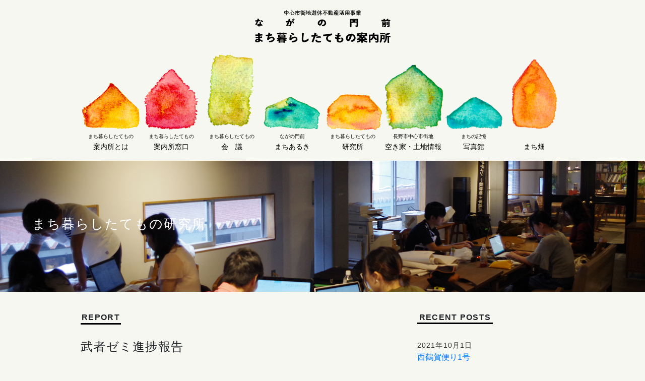

--- FILE ---
content_type: text/html; charset=UTF-8
request_url: http://machikurashi.com/2016/09/?post_type=report_kenkyu&post_type=report_kenkyu
body_size: 5396
content:
		<!DOCTYPE html>
<html lang="ja">
    <head>
<!-- Global site tag (gtag.js) - Google Analytics -->
<script async src="https://www.googletagmanager.com/gtag/js?id=UA-11329594-2"></script>
<script>
  window.dataLayer = window.dataLayer || [];
  function gtag(){dataLayer.push(arguments);}
  gtag('js', new Date());

  gtag('config', 'UA-11329594-2');
</script>
        <meta charset="UTF-8" />
        <title> &raquo; 2016 &raquo; 9月</title>
        <meta name="description" content="">
        <link rel="profile" href="http://gmpg.org/xfn/11" />
        <link rel="stylesheet" href="http://machikurashi.com/wp-content/themes/wp_machiaruki/style.css" type="text/css" media="screen" />
        <link rel="pingback" href="http://machikurashi.com/xmlrpc.php" />
		<link rel="stylesheet" href="https://maxcdn.bootstrapcdn.com/font-awesome/4.5.0/css/font-awesome.min.css">
                <link rel='dns-prefetch' href='//cdn.jsdelivr.net' />
<link rel='dns-prefetch' href='//stackpath.bootstrapcdn.com' />
<link rel='dns-prefetch' href='//cdnjs.cloudflare.com' />
<link rel='dns-prefetch' href='//s.w.org' />
		<script type="text/javascript">
			window._wpemojiSettings = {"baseUrl":"https:\/\/s.w.org\/images\/core\/emoji\/12.0.0-1\/72x72\/","ext":".png","svgUrl":"https:\/\/s.w.org\/images\/core\/emoji\/12.0.0-1\/svg\/","svgExt":".svg","source":{"concatemoji":"http:\/\/machikurashi.com\/wp-includes\/js\/wp-emoji-release.min.js?ver=5.3.20"}};
			!function(e,a,t){var n,r,o,i=a.createElement("canvas"),p=i.getContext&&i.getContext("2d");function s(e,t){var a=String.fromCharCode;p.clearRect(0,0,i.width,i.height),p.fillText(a.apply(this,e),0,0);e=i.toDataURL();return p.clearRect(0,0,i.width,i.height),p.fillText(a.apply(this,t),0,0),e===i.toDataURL()}function c(e){var t=a.createElement("script");t.src=e,t.defer=t.type="text/javascript",a.getElementsByTagName("head")[0].appendChild(t)}for(o=Array("flag","emoji"),t.supports={everything:!0,everythingExceptFlag:!0},r=0;r<o.length;r++)t.supports[o[r]]=function(e){if(!p||!p.fillText)return!1;switch(p.textBaseline="top",p.font="600 32px Arial",e){case"flag":return s([127987,65039,8205,9895,65039],[127987,65039,8203,9895,65039])?!1:!s([55356,56826,55356,56819],[55356,56826,8203,55356,56819])&&!s([55356,57332,56128,56423,56128,56418,56128,56421,56128,56430,56128,56423,56128,56447],[55356,57332,8203,56128,56423,8203,56128,56418,8203,56128,56421,8203,56128,56430,8203,56128,56423,8203,56128,56447]);case"emoji":return!s([55357,56424,55356,57342,8205,55358,56605,8205,55357,56424,55356,57340],[55357,56424,55356,57342,8203,55358,56605,8203,55357,56424,55356,57340])}return!1}(o[r]),t.supports.everything=t.supports.everything&&t.supports[o[r]],"flag"!==o[r]&&(t.supports.everythingExceptFlag=t.supports.everythingExceptFlag&&t.supports[o[r]]);t.supports.everythingExceptFlag=t.supports.everythingExceptFlag&&!t.supports.flag,t.DOMReady=!1,t.readyCallback=function(){t.DOMReady=!0},t.supports.everything||(n=function(){t.readyCallback()},a.addEventListener?(a.addEventListener("DOMContentLoaded",n,!1),e.addEventListener("load",n,!1)):(e.attachEvent("onload",n),a.attachEvent("onreadystatechange",function(){"complete"===a.readyState&&t.readyCallback()})),(n=t.source||{}).concatemoji?c(n.concatemoji):n.wpemoji&&n.twemoji&&(c(n.twemoji),c(n.wpemoji)))}(window,document,window._wpemojiSettings);
		</script>
		<style type="text/css">
img.wp-smiley,
img.emoji {
	display: inline !important;
	border: none !important;
	box-shadow: none !important;
	height: 1em !important;
	width: 1em !important;
	margin: 0 .07em !important;
	vertical-align: -0.1em !important;
	background: none !important;
	padding: 0 !important;
}
</style>
	<link rel='stylesheet' id='wp-block-library-css'  href='http://machikurashi.com/wp-includes/css/dist/block-library/style.min.css?ver=5.3.20' type='text/css' media='all' />
<link rel='stylesheet' id='bootstrap-css'  href='https://stackpath.bootstrapcdn.com/bootstrap/4.4.1/css/bootstrap.min.css?ver=4.4.1' type='text/css' media='all' />
<link rel='stylesheet' id='swiper-css'  href='https://cdnjs.cloudflare.com/ajax/libs/Swiper/5.3.6/css/swiper.min.css?ver=5.3.6' type='text/css' media='all' />
<link rel='stylesheet' id='akiya-css'  href='http://machikurashi.com/wp-content/themes/wp_machiaruki/css/akiya.css?ver=1.3.13' type='text/css' media='all' />
<script type='text/javascript' src='http://machikurashi.com/wp-includes/js/jquery/jquery.js?ver=1.12.4-wp'></script>
<script type='text/javascript' src='http://machikurashi.com/wp-includes/js/jquery/jquery-migrate.min.js?ver=1.4.1'></script>
<link rel='https://api.w.org/' href='http://machikurashi.com/wp-json/' />
<link rel="EditURI" type="application/rsd+xml" title="RSD" href="http://machikurashi.com/xmlrpc.php?rsd" />
<link rel="wlwmanifest" type="application/wlwmanifest+xml" href="http://machikurashi.com/wp-includes/wlwmanifest.xml" /> 
<meta name="generator" content="WordPress 5.3.20" />
    </head>
		<!-- <body id="%e6%ad%a6%e8%80%85%e3%82%bc%e3%83%9f%e9%80%b2%e6%8d%97%e5%a0%b1%e5%91%8a"> -->
		<body id="kenkyu">
    
		<div id="wrapper">
			<header id="header">
				<div class="inner">
					<h1><a href="http://machikurashi.com"><img src="http://machikurashi.com/wp-content/themes/wp_machiaruki/img/logoHeader.png" alt="logoHeader" width="282" height="69"></a></h1>
				</div>
			</header><!-- /header -->
	
			<div class="inner">
				<nav>
					<ul class="gNav clearfix">
						<!-- a href="http://machikurashi.com/update"><li id="btn01"><span>まち暮らしたてもの<br/></span>案内所とは</li></a>
						<a href="http://machikurashi.com/madoguchi"><li id="btn02"><span>まち暮らしたてもの<br/></span>案内所窓口</li></a>
						<a href="http://machikurashi.com/shisatsu"><li id="btn03"><span>門前まちの</span><br/>視察と課外授業</li></a>
						<a href="http://machikurashi.com/machiaruki"><li id="btn04"><span>ながの門前</span><br/>まちあるき</li></a>
						<a href="http://machikurashi.com/kaigi"><li id="btn05"><span>まち暮らしたてもの</span><br/>会　議</li></a>
						<a href="http://machikurashi.com/kenkyu"><li id="btn06"><span>まち暮らしたてもの</span><br/>研究所</li></a>
						<a href="http://machikurashi.com/kuso"><li id="btn07"><span>まちの</span><br>お宝</li></a>
						<a href="http://machikurashi.com/album"><li id="btn08"><span>まちの記憶</span><br/>写真館</li></a -->
						
						<a href="http://machikurashi.com/update"><li id="btn01"><span>まち暮らしたてもの<br/></span>案内所とは</li></a>
						<a href="http://machikurashi.com/madoguchi"><li id="btn02"><span>まち暮らしたてもの<br/></span>案内所窓口</li></a>
						<a href="http://machikurashi.com/kaigi"><li id="btn03"><span>まち暮らしたてもの</span><br/>会　議</li></a>
						<a href="http://machikurashi.com/machiaruki"><li id="btn04"><span>ながの門前</span><br/>まちあるき</li></a>
						<a href="http://machikurashi.com/kenkyu"><li id="btn05"><span>まち暮らしたてもの</span><br/>研究所</li></a>
						<!--<a href="http://machikurashi.com/kuso"><li id="btn06"><span>まちの</span><br>お宝</li></a>-->
						<a href="http://machikurashi.com/akiya"><li id="btn06"><span>長野市中心市街地</span><br>空き家・土地情報</li></a> <!-- 20200402 TY-->
						<a href="http://machikurashi.com/album"><li id="btn07"><span>まちの記憶</span><br/>写真館</li></a>
						<a href="http://machikurashi.com/hatake"><li id="btn08"><span>　</span><br/>まち畑</li></a>
					</ul>
				</nav>	
			</div>		
		
		<div id="content">
        	<div id="kenkyu">
                <div class="banner" id="banner1">
                    <div class="inner">
                        <h2>まち暮らしたてもの研究所</h2>
                    </div>
                </div>
            </div>
			<div class="inner">
				<div class="innerContent clearfix">
					<div class="u2">
						<div style="border-bottom:solid 3px #000;font-weight: bold;margin:0 0 30px 0;width:80px;text-align: center;">REPORT</div>
						
						<h3 class="ttlReport" style="font-size:24px;margin:0 0 30px 0;">武者ゼミ進捗報告</h3>
						<p class="date" style="margin:0 0 40px 0;color:#333;">2016年9月28日</p>
						
						<div class="honbunReport" style="letter-spacing: 0.08em;line-height: 1.5em;padding-bottom:40px;margin-bottom:60px;border-bottom:solid 1px #ccc;">
							<p>今日は毎週定例のまちくらしたてもの会議で</p>
<p>武者ゼミ学生たちが研究の進捗報告をしました。</p>
<p>多面的な「まち」をどうやってデータ化するのか。</p>
<p>取りこぼしや拡大解釈にはならないだろうか。</p>
<p>辛口だけど、参加者もみんな真剣に考えての議論でした。</p>
<p>フレーフレー武者ゼミのみんな！</p>
<p><img class="alignnone  wp-image-936" src="http://machikurashi.com/wp-content/uploads/2017/01/14484985_367787946944607_2519496130642824972_n.jpg" alt="14484985_367787946944607_2519496130642824972_n" width="538" height="391" /></p>
						</div>
						
						<h3 class="ttlReport" style="font-size:24px;margin:0 0 30px 0;">武者ゼミ×東北芸工大コミュニティデザイン学科</h3>
						<p class="date" style="margin:0 0 40px 0;color:#333;">2016年9月5日</p>
						
						<div class="honbunReport" style="letter-spacing: 0.08em;line-height: 1.5em;padding-bottom:40px;margin-bottom:60px;border-bottom:solid 1px #ccc;">
							<p><span id="fbPhotoSnowliftCaption" class="fbPhotosPhotoCaption" tabindex="0" data-ft="{&quot;tn&quot;:&quot;K&quot;}"><span class="hasCaption">東北芸工大の学生受け入れ4日目。</span></span></p>
<p><span id="fbPhotoSnowliftCaption" class="fbPhotosPhotoCaption" tabindex="0" data-ft="{&quot;tn&quot;:&quot;K&quot;}"><span class="hasCaption">今日は武者ゼミ生<wbr />と一緒に時間を過ごします。</span></span></p>
<p><span id="fbPhotoSnowliftCaption" class="fbPhotosPhotoCaption" tabindex="0" data-ft="{&quot;tn&quot;:&quot;K&quot;}"><span class="hasCaption">コミュニティーデザイン学科<wbr />と経済学部。</span></span></p>
<p><span id="fbPhotoSnowliftCaption" class="fbPhotosPhotoCaption" tabindex="0" data-ft="{&quot;tn&quot;:&quot;K&quot;}"><span class="hasCaption">専門の違うチームですが、</span></span></p>
<p><span id="fbPhotoSnowliftCaption" class="fbPhotosPhotoCaption" tabindex="0" data-ft="{&quot;tn&quot;:&quot;K&quot;}"><span class="hasCaption">どちらもながの門<wbr />前町でのフィールドワークをしている</span></span></p>
<p><span id="fbPhotoSnowliftCaption" class="fbPhotosPhotoCaption" tabindex="0" data-ft="{&quot;tn&quot;:&quot;K&quot;}"><span class="hasCaption">という共通点があ<wbr />ります。</span></span></p>
<p><span id="fbPhotoSnowliftCaption" class="fbPhotosPhotoCaption" tabindex="0" data-ft="{&quot;tn&quot;:&quot;K&quot;}"><span class="hasCaption">さぁどんな1日になるでしょうか？</span></span><span id="fbPhotoSnowliftTagList" class="fbPhotoTagList hidden_elem"></span></p>
<div id="fbPhotoSnowliftProductsTagList" class="pts fbPhotoProductsTagList"> <img class="alignnone  wp-image-938" src="http://machikurashi.com/wp-content/uploads/2017/01/13625390_350614461995289_3840340546169712347_n.jpg" alt="13625390_350614461995289_3840340546169712347_n" width="492" height="352" /></div>
<div class="pts fbPhotoProductsTagList"></div>
<div class="pts fbPhotoProductsTagList"><img class="alignnone  wp-image-939" src="http://machikurashi.com/wp-content/uploads/2017/01/14212071_350614468661955_3786766463045184440_n.jpg" alt="14212071_350614468661955_3786766463045184440_n" width="498" height="372" /></div>
<div class="pts fbPhotoProductsTagList"></div>
<div class="pts fbPhotoProductsTagList"><img class="alignnone  wp-image-940" src="http://machikurashi.com/wp-content/uploads/2017/01/14237537_350672545322814_6569459858117814586_n.jpg" alt="14237537_350672545322814_6569459858117814586_n" width="498" height="375" /></div>
<div id="fbPhotoSnowliftLegacyTagList" class="pts fbPhotoLegacyTagList"></div>
<p>&nbsp;</p>
						</div>
											</div>
					
					<div class="u1">
						<div style="border-bottom:solid 3px #000;font-weight: bold;margin:0 0 30px 0;width:150px;text-align: center;letter-spacing: 0.08em;line-height: 1.35em;">RECENT POSTS</div>
						<ul class="lstKaigiReport">
							
																		<li><a href="http://machikurashi.com/report_kenkyu/%e8%a5%bf%e9%b6%b4%e8%b3%80%e4%be%bf%e3%82%8a1%e5%8f%b7/"><span>2021年10月1日</span><br/>西鶴賀便り1号</a></li>
							    										<li><a href="http://machikurashi.com/report_kenkyu/%e3%80%90%e8%a5%bf%e9%b6%b4%e8%b3%80%e3%80%91%e7%a9%ba%e3%81%8d%e5%ae%b6%e3%82%92%e4%bd%bf%e3%81%a3%e3%81%a6%e3%83%aa%e3%83%8e%e3%83%99%e3%83%bc%e3%82%b7%e3%83%a7%e3%83%b3%e7%9b%b8%e8%ab%87%e4%bc%9a/"><span>2021年8月21日</span><br/>【西鶴賀】空き家を使ってリノベーション相談会</a></li>
							    										<li><a href="http://machikurashi.com/report_kenkyu/%e3%80%90%e8%a5%bf%e9%b6%b4%e8%b3%80%e3%82%a8%e3%83%aa%e3%82%a2%e3%83%aa%e3%83%8e%e3%83%99%e3%83%bc%e3%82%b7%e3%83%a7%e3%83%b3%e3%80%91%e3%83%aa%e3%83%8e%e3%83%99%e3%83%af%e3%83%bc%e3%82%af%e3%82%b7-2/"><span>2021年6月20日</span><br/>【西鶴賀エリアリノベーション】リノベワークショップPart8</a></li>
							    										<li><a href="http://machikurashi.com/report_kenkyu/%e3%80%90%e8%a5%bf%e9%b6%b4%e8%b3%80%e3%82%a8%e3%83%aa%e3%82%a2%e3%83%aa%e3%83%8e%e3%83%99%e3%83%bc%e3%82%b7%e3%83%a7%e3%83%b3%e3%80%91%e3%83%aa%e3%83%8e%e3%83%99%e3%83%af%e3%83%bc%e3%82%af%e3%82%b7/"><span>2021年6月12日</span><br/>【西鶴賀エリアリノベーション】リノベワークショップPart7</a></li>
							    										<li><a href="http://machikurashi.com/report_kenkyu/%e3%80%90%e8%a5%bf%e9%b6%b4%e8%b3%80%e3%82%a8%e3%83%aa%e3%82%a2%e3%83%aa%e3%83%8e%e3%83%99%e3%83%bc%e3%82%b7%e3%83%a7%e3%83%b3%e3%80%91%e5%a3%81%e5%a1%97%e3%82%8a%e3%83%af%e3%83%bc%e3%82%af%e3%82%b7-5/"><span>2021年5月30日</span><br/>【西鶴賀エリアリノベーション】壁塗りワークショップPart6</a></li>
							    							    						</ul>

						<div style="border-bottom:solid 3px #000;font-weight: bold;margin:45px 0 30px 0;width:100px;text-align: center;letter-spacing: 0.08em;line-height: 1.35em;">ARCHIVES</div>
						<ul class="lstKaigiReportArchive">
								<li><a href='http://machikurashi.com/2021/10/?post_type=report_kenkyu&post_type=report_kenkyu'>2021年10月</a>&nbsp;(1)</li>
	<li><a href='http://machikurashi.com/2021/08/?post_type=report_kenkyu&post_type=report_kenkyu'>2021年8月</a>&nbsp;(1)</li>
	<li><a href='http://machikurashi.com/2021/06/?post_type=report_kenkyu&post_type=report_kenkyu'>2021年6月</a>&nbsp;(2)</li>
	<li><a href='http://machikurashi.com/2021/05/?post_type=report_kenkyu&post_type=report_kenkyu'>2021年5月</a>&nbsp;(4)</li>
	<li><a href='http://machikurashi.com/2021/04/?post_type=report_kenkyu&post_type=report_kenkyu'>2021年4月</a>&nbsp;(1)</li>
	<li><a href='http://machikurashi.com/2021/03/?post_type=report_kenkyu&post_type=report_kenkyu'>2021年3月</a>&nbsp;(1)</li>
	<li><a href='http://machikurashi.com/2020/11/?post_type=report_kenkyu&post_type=report_kenkyu'>2020年11月</a>&nbsp;(1)</li>
	<li><a href='http://machikurashi.com/2020/10/?post_type=report_kenkyu&post_type=report_kenkyu'>2020年10月</a>&nbsp;(3)</li>
	<li><a href='http://machikurashi.com/2020/07/?post_type=report_kenkyu&post_type=report_kenkyu'>2020年7月</a>&nbsp;(1)</li>
	<li><a href='http://machikurashi.com/2020/05/?post_type=report_kenkyu&post_type=report_kenkyu'>2020年5月</a>&nbsp;(5)</li>
	<li><a href='http://machikurashi.com/2020/04/?post_type=report_kenkyu&post_type=report_kenkyu'>2020年4月</a>&nbsp;(1)</li>
	<li><a href='http://machikurashi.com/2020/03/?post_type=report_kenkyu&post_type=report_kenkyu'>2020年3月</a>&nbsp;(4)</li>
	<li><a href='http://machikurashi.com/2020/02/?post_type=report_kenkyu&post_type=report_kenkyu'>2020年2月</a>&nbsp;(4)</li>
	<li><a href='http://machikurashi.com/2019/06/?post_type=report_kenkyu&post_type=report_kenkyu'>2019年6月</a>&nbsp;(2)</li>
	<li><a href='http://machikurashi.com/2019/04/?post_type=report_kenkyu&post_type=report_kenkyu'>2019年4月</a>&nbsp;(3)</li>
	<li><a href='http://machikurashi.com/2019/03/?post_type=report_kenkyu&post_type=report_kenkyu'>2019年3月</a>&nbsp;(3)</li>
	<li><a href='http://machikurashi.com/2019/02/?post_type=report_kenkyu&post_type=report_kenkyu'>2019年2月</a>&nbsp;(3)</li>
	<li><a href='http://machikurashi.com/2018/12/?post_type=report_kenkyu&post_type=report_kenkyu'>2018年12月</a>&nbsp;(1)</li>
	<li><a href='http://machikurashi.com/2018/03/?post_type=report_kenkyu&post_type=report_kenkyu'>2018年3月</a>&nbsp;(1)</li>
	<li><a href='http://machikurashi.com/2018/02/?post_type=report_kenkyu&post_type=report_kenkyu'>2018年2月</a>&nbsp;(1)</li>
	<li><a href='http://machikurashi.com/2018/01/?post_type=report_kenkyu&post_type=report_kenkyu'>2018年1月</a>&nbsp;(1)</li>
	<li><a href='http://machikurashi.com/2017/03/?post_type=report_kenkyu&post_type=report_kenkyu'>2017年3月</a>&nbsp;(4)</li>
	<li><a href='http://machikurashi.com/2017/02/?post_type=report_kenkyu&post_type=report_kenkyu'>2017年2月</a>&nbsp;(1)</li>
	<li><a href='http://machikurashi.com/2017/01/?post_type=report_kenkyu&post_type=report_kenkyu'>2017年1月</a>&nbsp;(2)</li>
	<li><a href='http://machikurashi.com/2016/11/?post_type=report_kenkyu&post_type=report_kenkyu'>2016年11月</a>&nbsp;(3)</li>
	<li><a href='http://machikurashi.com/2016/10/?post_type=report_kenkyu&post_type=report_kenkyu'>2016年10月</a>&nbsp;(2)</li>
	<li><a href='http://machikurashi.com/2016/09/?post_type=report_kenkyu' aria-current="page">2016年9月</a>&nbsp;(2)</li>
	<li><a href='http://machikurashi.com/2016/08/?post_type=report_kenkyu&post_type=report_kenkyu'>2016年8月</a>&nbsp;(1)</li>
	<li><a href='http://machikurashi.com/2016/06/?post_type=report_kenkyu&post_type=report_kenkyu'>2016年6月</a>&nbsp;(1)</li>
	<li><a href='http://machikurashi.com/2016/03/?post_type=report_kenkyu&post_type=report_kenkyu'>2016年3月</a>&nbsp;(3)</li>
						</ul>

					</div>
				</div>
			</div><!-- /inner -->
		</div><!-- /content -->
		
				<footer id="footer">
			<div class="inner clearfix">
				<div id="footerLogo"><img src="http://machikurashi.com/wp-content/themes/wp_machiaruki/img/logoFooter.png" alt="logoFooter" width="225" height="56"></div>
							</div><!-- /inner -->
			<p id="copyright">c ながの門前まち暮らしたてもの案内所 All Rights Reserved.</p>		
		</footer>
	</div><!-- /wrapper -->
<script type='text/javascript' src='https://cdn.jsdelivr.net/npm/popper.js@1.16.0/dist/umd/popper.min.js?ver=1.16.0'></script>
<script type='text/javascript' src='https://stackpath.bootstrapcdn.com/bootstrap/4.4.1/js/bootstrap.min.js?ver=4.4.1'></script>
<script type='text/javascript' src='http://machikurashi.com/wp-includes/js/wp-embed.min.js?ver=5.3.20'></script>
	
</body>
</html>

--- FILE ---
content_type: text/css
request_url: http://machikurashi.com/wp-content/themes/wp_machiaruki/style.css
body_size: 173
content:
/*
Theme Name: ながのまち暮らしたてもの案内所
Theme URI: http://machikurashi.com
Version: 1.0
*/

@import url(./css/reset.css);
@import url(./css/layout.css);

--- FILE ---
content_type: text/css
request_url: http://machikurashi.com/wp-content/themes/wp_machiaruki/css/akiya.css?ver=1.3.13
body_size: 2388
content:
/*---------------- responsive ----------------*/
@media (min-width: 992px) {
	.navbar-expand-lg .navbar-nav .nav-link {
    	padding-right: 0;
    	padding-left: 0;
	}
	.navbar-brand img {
		display: none;
	}
}
@media (max-width: 991.98px) {
	.navbar-brand {
		margin-left: 30%;
	}
	.navbar-brand img {
		width: 282px;
	}
/*	.inner img {
		display: none;
	}*/
	.navbar-light .navbar-nav .nav-link {
		border-bottom: 1px solid #dee2e6 !important;
		margin-left: 40%;
		margin-right: auto;
	}
	.navbar-light .navbar-nav .nav-link:nth-of-type(1) {
		border-top: 1px solid #dee2e6 !important;
	}
	li.nav-item {
		background-image: url() !important;
		height: 40px;
		padding-top: 0;
	}
	#content {
		margin: 0;
	}
	#header h1 {
		padding: 0;
	}
}
@media (max-width: 767.98px) {
	.navbar-brand {
		margin-left: 20%;
	}
	.navbar-light .navbar-nav .nav-link {
		margin-left: 34%;
		margin-right: auto;
	}
	.search .form-input {
		padding: 10px 8% 30px 8% !important;
	}	
}
@media (max-width: 575.98px) {
	.navbar-brand {
		margin-left: 10%;
	}
	.navbar-brand img {
		width: 230px;
	}
	.navbar-light .navbar-nav .nav-link {
		margin-left: 26%;
		margin-right: auto;
	}
	.search .border-top {
		margin-left: 10% !important;
		margin-right: 10% !important;
	}
	.search .form-input {
		padding: 10px 8% 30px 8% !important;
	}
	.card-body, .card-footer {
		padding-top: 0 !important;
		padding-bottom: 1rem !important;
		padding-left: 0.8rem !important;
	}
	.card-footer {
		padding-right: 6rem;
	}
}
/*--- hamburger menu ---*/
button.navbar-toggler:focus {
	outline: none;
}
/*-------- menu --------*/
.navbar-toggler {
	/*color: rgba(0, 0, 0, 0.5);*/
	border: none;
	padding: 0px;
	width: 40px;
	height: 30px;
	box-sizing: border-box;
	position: relative;
}
.navbar-toggler-icon {
	/*background-image: none;*/
	width: 30px;
	height: 4px;
	display: block;
	position: absolute;
	transition: ease .5s;
}
.navbar-toggler-icon:nth-of-type(1) {
	top:4px;
}
.navbar-toggler-icon:nth-of-type(2) {
	top:13px;
}
.navbar-toggler-icon:nth-of-type(3) {
	top:22px;
}
.navbar-toggler[aria-expanded="true"] .navbar-toggler-icon:nth-of-type(1) {
	top:13px;
	transform: rotate(45deg);
}
.navbar-toggler[aria-expanded="true"] .navbar-toggler-icon:nth-of-type(2) {
	opacity: 0;
}
.navbar-toggler[aria-expanded="true"] .navbar-toggler-icon:nth-of-type(3) {
	top:13px;
	transform: rotate(-45deg);
}


/*--------- footer, archive, single ----------*/
footer a, footer a:hover,
.btn-black,
.btn-black:hover, .btn-black a, .btn-black a:hover {
	color: #ffffff;
}


/* menu, archive, single, slider, pagenation -*/
.navbar-toggler-icon,
.btn-black,
.swiper-button-prev, .swiper-button-next,
.page-item.active .page-link {
	background-color: #000000;
}


/*---- menu, archive, single, pagenation -----*/
.navbar-light .navbar-nav .nav-link,
.card-title a,
.single-inquiry a,
.page-link,
.page-link:hover {
	color: #000000;
}


/*--------------- top, single ----------------*/
.content-wp {
	margin-top: 40px;
	margin-bottom: 40px;
}


/*------------- archive, single --------------*/
.card-img-top,
.badge {
	background-color: #ffffff;
}
.btn-black {
	border-color: #000000;
	border-radius: 0;
	padding-top: 15px;
	font-size: 1.1rem;
}
.btn-black:hover, .btn-black a, .btn-black a:hover {
	text-decoration: none;
}
.badge {
	color: #555555;
	border: 1px solid #555555;
	font-weight: normal;
	border-radius: .4rem;
	margin-right: .7rem;
	margin-bottom: .3rem;
}


/*------------------ common ------------------*/
body {
	background-color: #F7F7F2;
}
/*------- banner -------*/
body#akiya_list #banner1 {
	background-image: url(../img/11_properties.jpg);
	background-position: center center;
}
.banner .inner {
	width: 100%;
	padding-left: 5%;
}
.banner .inner span {
	font-size: 20px;
}
.banner .inner h2 {
	font-weight: 500;
}
/*----- container ------*/
.container {
	max-width: 960px;
}
.container h2{
	font-size: 26px;
}
/*-------- menu --------*/
nav.navbar .navbar-brand {
	text-align: center;
}
nav .navbar-nav {
	margin: 0;
}
nav.navbar li {
	width: 120px;
}
/*------- footer -------*/
footer div:first-child {
    margin-bottom: 15px;
}
footer #copyright {
    margin: 20px 0 0 0;
}


/*-------------------- top -------------------*/
#map_canvas {
	height: 600px;
	border: #ccc solid 1px;
}


/*----------------- archive ------------------*/
.search {
	margin: 40px 0 40px 0;
}
.search h5 {
	padding: 20px 0 15px 0;
	margin-bottom: 0;
}
.search .border-top {
	margin-left: 20%;
	margin-right: 20%;
}
.search .form-input {
	padding: 10px 20% 30px 20%;
}
.search .form-button {
	margin-top: 15px;
}
.card, .card-footer {
	border: 0;
	background-color: transparent;
}
.card-img-top {
	border-top-left-radius: 0;
	border-top-right-radius: 0;
	object-fit: contain;
	font-family: 'object-fit: contain;';
	border: 1px solid #dee2e6;
}
.card-body, .card-footer {
	padding-top: 0.8rem;
	padding-bottom: 0.5rem;
	padding-left: 0;
}
.card-title {
	margin-bottom: 0;
}
.card-footer {
	padding-top: 0;
}
/*----- pagenation -----*/
.pagination {
	margin-top: 20px;
}
.page-item.active .page-link {
	text-decoration-line: none;
}
.page-item:first-child .page-link,
.page-item:last-child .page-link {
	border-radius: unset;
}
.page-link {
	padding: .7rem 1.1rem;
    background-color: transparent;
	text-decoration-line: underline;
	border: none;
}
.page-link:hover {
    text-decoration: underline;
    background-color: #e9ecef;
    border: none;
}


/*------------------ single ------------------*/
.single-title, .single-content, .single-inquiry {
	margin-bottom: 40px;
}
/*------- slider -------*/
.gallery-top .swiper-slide img {
	/*height: 100%;*/
	max-height: 100%;
	max-width: 100%;
}
:root {
	--swiper-navigation-size: 20px;
}
.swiper-container {
	width: 100%;
	margin-left: auto;
	margin-right: auto;
}
.swiper-slide {
	background-size: cover;
	background-position: center;
}
.gallery-top {
	height: 400px;
}
.gallery-top .swiper-slide {
	/*
	width: 80% !important;
	margin-left: 10% !important;
	margin-right: 10% !important;
	*/
}
/*
.swiper-button-next.swiper-button-white, .swiper-button-prev.swiper-button-white {
    color: #ffffff;
}
*/
.swiper-button-prev:after, .swiper-container-rtl .swiper-button-next:after,
.swiper-button-next:after, .swiper-container-rtl .swiper-button-prev:after {
		content: none;
}
.swiper-button-prev, .swiper-button-next {
	color: #ffffff;
	height:50px;
    width: 50px;
}
.fa-3x {
    font-size: 2.3em;
}
.gallery-thumbs {
	height: 100px;
	box-sizing: border-box;
	padding: 10px 0;
}
.gallery-thumbs .swiper-slide::before {
	background-color: rgba(0,0,0,0.5);
	position: absolute;
	top: 0;
	right: 0;
	bottom: 0;
	left: 0;
	content: ' ';
}
.gallery-thumbs .swiper-slide-thumb-active::before {
	background-color: rgba(0,0,0,0);
}
.single-title-detail,
.single-title-inquiry,
.single-inquiry > div:first-child {
	margin-bottom: 20px;
}
table.table th {
	width: 20%;
	background-color: #eeeeee;
}
table.table td {
	width: 80%;
}
.table tr:last-child th, .table tr:last-child td {
	border-bottom: 1px solid #dee2e6;
}
.single-title-inquiry {
	margin-top: 90px;
}
.single-inquiry {
	padding-top: 20px;
	padding-bottom: 20px;
}
.single-inquiry > div:first-child {
	font-size: 20px;
}
.single-inquiry > div:nth-child(3) a {
	font-size: 25px;
}
.btn-black.single-return {
	margin-top: 60px;
	padding-bottom: 15px;
}
/*-------- map ---------*/
.acf-map {
    width: 100%;
    height: 400px;
    border: #ccc solid 1px;
    margin: 20px 0;
}
/* Fixes potential theme css conflict. */
.acf-map img {
   max-width: inherit !important;
}


--- FILE ---
content_type: text/css
request_url: http://machikurashi.com/wp-content/themes/wp_machiaruki/css/layout.css
body_size: 2753
content:
.clearfix:after {  
  content: ".";   
  display: block;   
  height: 0;   
  clear: both;   
  visibility: hidden;  
}  
  
.clearfix { display: inline-table; }  

a {
	text-decoration: none;
}

.arrow{
	position: relative;
	display: inline-block;
	padding: 0 0 0 16px;
	color: #000;
	vertical-align: middle;
	text-decoration: none;
	font-size: 15px;
}

.arrow::before,
.arrow::after{
	position: absolute;
	top: 0;
	bottom: 0;
	left: 0;
	margin: auto;
	content: "";
	vertical-align: middle;
}

.arrow::before{
width: 12px;
height: 12px;
-webkit-border-radius: 50%;
border-radius: 50%;
background: #383838;
}

.arrow::after{
left: 5px;
box-sizing: border-box;
width: 3px;
height: 3px;
border: 3px solid transparent;
border-left: 3px solid #fff;
}
  
/* Hides from IE-mac \*/  
* html .clearfix { height: 1%; }  
.clearfix { display: block; }  
/* End hide from IE-mac */

html {
	font-family:"游ゴシック", YuGothic, "ヒラギノ角ゴ Pro W3", "Hiragino Kaku Gothic Pro", "メイリオ", Meiryo, "ＭＳ Ｐゴシック", "MS PGothic", sans-serif;
}

body {
	background-color:#F7F7F2;
	-webkit-text-size-adjust: 100%;
}

#wrapper {
	width: 100%;
	min-width: 980px;
}

.inner {
	width: 960px;
	margin:0 auto;
}

.inner img{
	max-width: 100% !important;
}

#content {
	margin:60px 0 0 0;
}

.gNav {
	/*position: absolute;
	bottom:0;*/
	margin:20px 0 0 0;
}

.gNavTop {
	position: relative;
	width: 100%;
	height: 350px;
}

.gNavTop li {
	text-align: center;
	line-height: 1.35em;
	font-size: 125%;
	font-weight: bold;
	box-sizing: border-box;
	position: absolute;
	transition:all 0.7s;
}

.gNavTop li:hover {
	filter:alpha(opacity=70);
    -moz-opacity: 0.7;
    opacity: 0.7;
}

.gNavTop li#btn01 {
	width: 200px;
	height: 180px;
	background-image: url(../img/h01b.png);
	background-repeat: no-repeat;
	background-size: 200px;
	padding-top:80px;
	top:10px;
	left: 30px;	
	text-indent : -9000px;
}

.gNavTop li#btn02 {
	width: 200px;
	height: 220px;
	background-image: url(../img/h02b.png);
	background-repeat: no-repeat;
	background-size: 200px;
	padding-top:100px;
	top: 40px;
	left: 220px;
	text-indent : -9000px;
}

.gNavTop li#btn03 {
	width: 200px;
	height: 250px;
	background-image: url(../img/h03b.png);
	background-repeat: no-repeat;
	background-size: 150px;
	padding-top:100px;
	background-position: center center;
	top: 10px;
	right: 0px;	
	text-indent : -9000px;
}

.gNavTop li#btn04 {
	width: 200px;
	height: 120px;
	background-image: url(../img/h04b.png);
	background-repeat: no-repeat;
	background-size: 200px;
	padding-top:30px;
	background-position: center center;
	top:200px;
	left: 50px;	
	text-indent : -9000px;
}

.gNavTop li#btn05 {
	width: 220px;
	height: 150px;
	background-image: url(../img/h05b.png);
	background-repeat: no-repeat;
	background-size: 220px;
	padding-top:50px;
	background-position: center center;
	top: 220px;
	left: 380px;
	text-indent : -9000px;
}

.gNavTop li#btn06 {
	width: 200px;
	height: 200px;
	background-image: url(../img/h06b.png);
	background-repeat: no-repeat;
	background-size: 150px;
	padding-top:80px;
	background-position: center center;
	top: 180px;
	left: 650px;
	text-indent : -9000px;
}

.gNavTop li#btn07 {
	width: 200px;
	height: 120px;
	/* background-image: url(../img/h07b.png);*/
	background-image: url(../img/h07-2.png); /* 20200331 TY */
	background-repeat: no-repeat;
	background-size: 200px;
	padding-top:30px;
	background-position: center center;
	top: 100px;
	right: 340px;
	text-indent : -9000px;

}

.gNavTop li#btn08 {
	width: 200px;
	height: 220px;
	background-image: url(../img/h08b.png);
	background-repeat: no-repeat;
	background-size: 150px;
	padding-top:100px;
	background-position: center center;
	top: 0px;
	left: 580px;
	text-indent : -9000px;
}

.gNavTop li span {
	font-size: 12px;
}

.gNavTop a {
	text-decoration: none;
	color:#000;
}

/*共通グローバルナビ*/

.gNav li {
	float: left;
	-webkit-box-sizing: border-box;
	-moz-box-sizing: border-box;
	box-sizing: border-box;	
	text-align: center;
	width: 12.5%;
	height: 150px;
	background-repeat: no-repeat;
	background-position: center bottom;	
	vertical-align: bottom;
	padding-top:150px;
	background-size: 120px;
	font-size:14px;
	
}

.gNav li span {
	font-size:10px;
}

.gNav a {
	color:#000;
	text-align: center;
	line-height: 1.3em;
}

.gNav li:hover {
}

.gNav li.uc:hover{
	background-image: none;
	background-color:#fff;
}

.gNav li.uc:hover a{
	color:#ccc;
}

.gNav li#btn01 {
	background-image: url(../img/h01.png);
}

.gNav li#btn02 {
	background-image: url(../img/h02.png);
}

.gNav li#btn03 {
	background-image: url(../img/h03.png);
	background-size: 100px;
}

.gNav li#btn04 {
	background-image: url(../img/h04.png);
}

.gNav li#btn05 {
	background-image: url(../img/h05.png);
}

.gNav li#btn06 {
	background-image: url(../img/h06.png);
}

.gNav li#btn07 {
	background-image: url(../img/h07.png);
}

.gNav li#btn08 {
	background-image: url(../img/h08.png);
	background-size: 100px;	
}


#headerTop {
	height: 210px;
}

#headerTop .inner {
	height: 100%;
}

#header h1,
#headerTop h1 {
	padding: 20px 0 0 0;
	text-align:center;
}
#headerTop p {line-height:1.6;}

.bannerArea {
	margin-bottom: 40px;
	list-style: none;
}
.bannerArea li {
	margin-bottom: 20px;
}
@media (max-width: 991.98px) {
	.bannerArea {
		margin-top: 60px;
	}
	.inner .bannerArea img {
	  display: inline;
  }
}

.innerHeader {
	margin: 20px 0 0 0;
}

.inner h2,
.innerHeader h2 {
	font-size: 26px;
	margin: 0 30px 20px 0;
	letter-spacing: 0.08em;
}

.innerHeader .gotoSubpage {
	font-size: 14px;
	margin-bottom:30px;
	line-height:1.6;
}

.innerHeader .gotoSubpage a {
	color:#000;
}

.innerHeader .gotoSubpage a:hover {
	text-decoration: underline;
}

/*.innerHeader h2,
.innerHeader .gotoSubpage {
	float: left;
}
*/
.oshiraseList {
	list-style-type: none;
}

.oshiraseList li p {
	float: left;	
}

.oshiraseList li p.date {
	margin:0 40px 0 0;
}

.innerContent {
	margin:0 0 60px 0;
}

.innerContent h3 {
	margin:0 0 10px 0;
}

.innerContent .u3,
.innerContent .u2,
.innerContent .u1 {
	float:left;
}

.innerContent .u2 {
	width: 629px;
	margin: 0 39px 0 0;
	line-height: 1.4em;
	letter-spacing: 0.08em;
}

.innerContent .u1 {
	width: 292px;
	line-height: 1.4em;
}

.innerContent .u1 h3 {
	margin:0 20px 10px 0;
}

.innerContent .u1 h3.left {
	float: left;
}

.innerContent .u1 #listMachiarukiReport {
	list-style-type: none;
}

.innerContent .u1 #listMachiarukiReport li {
	margin:0 0 20px 0;
}

.innerContent  #listKaigiReport {
	list-style-type: none;
}

.innerContent  #listKaigiReport li {
	width: 296px;
	margin:0 36px 20px 0;
	float: left;
	box-sizing: border-box;
	border:solid 1px #aaa;
	height: 260px;
	padding:0 10px;
	background-color:#fff;
}

.innerContent  #listKaigiReport li:nth-child(3n) {
	margin-right:0;
}

.innerContent  #listKaigiReport li .thumb {
	height: 130px;
	background-position:center center;
	background-size:cover;
	margin:10px 0;
}

.innerContent  #listKaigiReport li .title {
	font-size:16px;
	height: 80px;
	font-weight: bold;
	line-height: 1.5em;
}

.innerContent  #listKaigiReport li .date {
	font-size:14px;
	color:#555;
	text-align: right;
}

.innerContent .u3 {
	width: 294px;
	margin:0 39px 0 0;
}

.banner {
	width: 100%;
	height: 260px;
	background-size: cover;
	background-position: center center;
	margin: 0 0 40px 0;
}

.banner .inner h2{
	padding: 110px 0 0 0;
	color:#fff;
}

#banner1 {
	background-image:url(../img/bg_otakara_haikei.jpg);
	background-position: 50% 0;
}

#banner2 {
	background-image:url(../img/gbBannerKaigi.jpg);
}


.subpageMessage {
	margin:20px 0 60px 0;
}

.subpageMessage p {
	font-size:18px;
	letter-spacing: 0.08em;
	line-height: 1.75em;
}

.lstKaigiReport ,
.lstKaigiReportArchive {
	list-style-type: none;
}

.lstKaigiReport li {
	padding:0 0 15px 0;
	line-height: 1.5em;
}

.lstKaigiReport li span {
	color:#333;
	font-size: 14px;
	/*padding: 0 0 0 10px;*/
	letter-spacing: 0.08em;
}

.lstKaigiReportArchive li {
	line-height: 1.75em;
}

.lstInfo {
	list-style-type: none;	
	margin:50px 0 0 0 ;
}

.lstInfo li{
	margin:0 0 35px 0;
}


/* Footer */

footer {
	padding:20px 0;
	margin:60px 0 0 0;
	background:url(../img/footerBG.jpg);
	/*background-color:#787878;*/
	color:#fff;
}

/*#footerLogo,*/
.gNavFooter {
	float: left;
}
#footerLogo {
	float: none;
	margin: 0 auto;
}
#footerLogo {
	width: 223px;
	height: 54px;
/*	border:solid 2px #fff;
	-webkit-box-sizing: border-box;
	-moz-box-sizing: border-box;
	box-sizing: border-box;	*/
}

.gNavFooter {
	width: 700px;
	float: right;
}

.gNavFooter li {
	/*float: left;
	margin: 0 20px 15px 0;*/
	margin:10px 0 0 0;
}

.gNavFooter li a {
	color:#fff;
}

footer #copyright {
	text-align: center;
	font-size: 12px;
	margin:30px 0 10px;
}
body#madoguchi #banner1 {
	background-image:url(../img/2madoguchi.JPG);
}
body#update #banner1 {
	background-image:url(../img/01.jpg);
}


body#kaigi #banner1 {
	background-image:url(../img/3_kaigi.jpg);
}


body#machiaruki #banner1 {
	background-image:url(../img/4_machiaruki.jpg);
}



body#album #banner1 {
	background-image:url(../img/5_syashinkan.jpg);
}


body#hatake #banner1 {
	background-image:url(../img/6_hatake.jpg);
}

body#kuso #banner1 {
	background-image:url(../img/bg_otakara_haikei.jpg);
	background-position: 50% 0;
}

body#kenkyu #banner1 {
	background-image:url(../img/4kenkyuu01.JPG);
}

